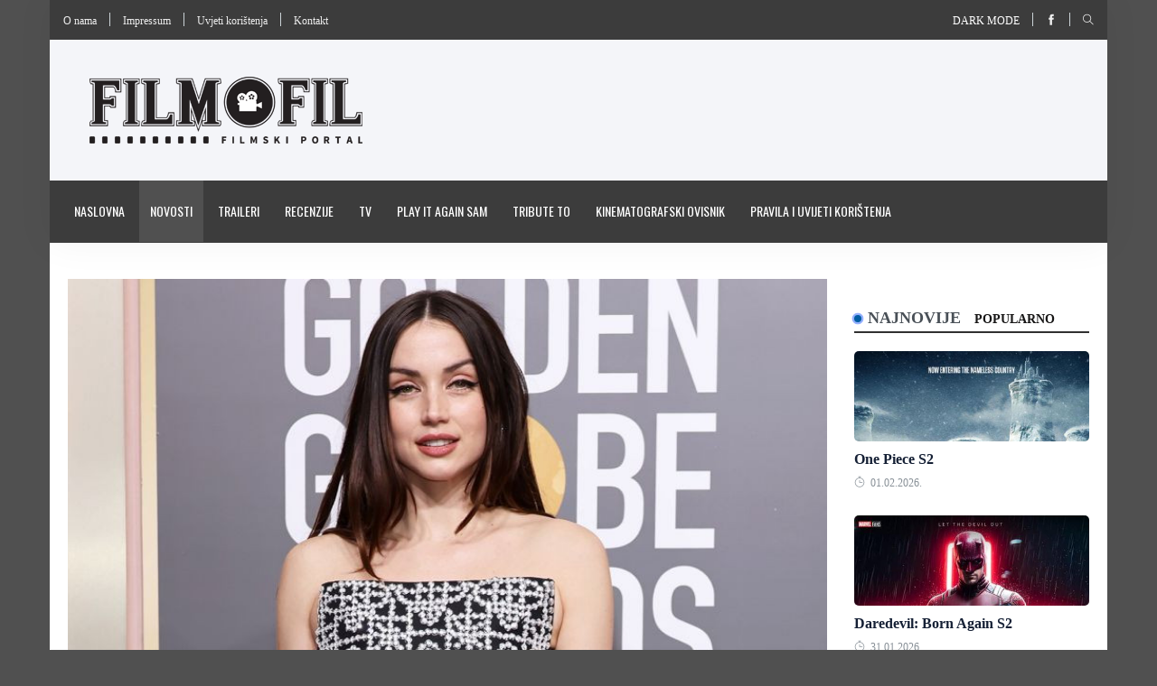

--- FILE ---
content_type: text/html; charset=utf-8
request_url: https://www.filmofil.ba/clanci/-john-wick-spin-off-ballerina-stize-u-kino-dvorane-2024-
body_size: 8045
content:
<!DOCTYPE html>
<html class="no-js" lang="en">
    <head>
        <meta http-equiv="content-type" content="text/html; charset=UTF-8">
<meta name="viewport" content="width=device-width, initial-scale=1.0">
<title>Filmofil-filmski portal - &quot;John Wick&quot; spin-off &quot;Ballerina&quot; stiže u kino-dvorane 2024.</title>

    <meta name="description" content="Naslov filma je &quot;Ballerina&quot;, kao što je i ranije bilo poznato. Chad Stahelski će uz Basila Iwanyka i Ericu Lee producirati film za Lionsgate, koji bi film trebao dovesti pred gledatelje 7. juna sljedeće godine.">
    <meta name="keywords" content="Ana De Armas, Ballerina, John Wick: Chapter 4, Lionsgate, Keanu Reeves, Nino Romić">
    <meta property="og:url" content="https://www.filmofil.ba/clanci/-john-wick-spin-off-ballerina-stize-u-kino-dvorane-2024-">
    <meta property="og:title" content="Filmofil-filmski portal - &quot;John Wick&quot; spin-off &quot;Ballerina&quot; stiže u kino-dvorane 2024.">
    <meta property="og:site_name" content="Filmofil-filmski portal">
    <meta property="og:description" content="Naslov filma je &quot;Ballerina&quot;, kao što je i ranije bilo poznato. Chad Stahelski će uz Basila Iwanyka i Ericu Lee producirati film za Lionsgate, koji bi film trebao dovesti pred gledatelje 7. juna sljedeće godine.">
    <meta property="og:image" content="https://www.filmofil.ba/images/content/photo-gallery/ana_de_armas_ballerina1680713645.jpg">


<link rel="shortcut icon" href="https://www.filmofil.ba/favicon.gif" type="image/x-icon" />

<link rel="stylesheet" href="https://www.filmofil.ba/css/style.css">
<link rel="stylesheet" href="https://www.filmofil.ba/css/widgets.css">
<link rel="stylesheet" href="https://www.filmofil.ba/css/color.css">
<link rel="stylesheet" href="https://www.filmofil.ba/css/responsive.css">
<link rel="stylesheet" href="https://www.filmofil.ba/css/main.css">


    <!-- Google Tag Manager -->
    <script>(function(w,d,s,l,i){w[l]=w[l]||[];w[l].push({'gtm.start':
                new Date().getTime(),event:'gtm.js'});var f=d.getElementsByTagName(s)[0],
            j=d.createElement(s),dl=l!='dataLayer'?'&l='+l:'';j.async=true;j.src=
            'https://www.googletagmanager.com/gtm.js?id='+i+dl;f.parentNode.insertBefore(j,f);
        })(window,document,'script','dataLayer','GTM-KV2HLJJ3');</script>
    <!-- End Google Tag Manager -->

    <!-- Google tag (gtag.js) -->
    <script async src="https://www.googletagmanager.com/gtag/js?id=G-8YE5CH96BF"></script>
    <script>
        window.dataLayer = window.dataLayer || [];
        function gtag(){dataLayer.push(arguments);}
        gtag('js', new Date());

        gtag('config', 'G-8YE5CH96BF');

        function sendGA4Event(category, action, label, value, nonInteraction) {
            gtag('event', action, {
                'event_category': category,
                'event_label': label,
                'value': value,
                'non_interaction': nonInteraction
            });
        }
    </script>


    </head>

    <body>
                    <!-- Google Tag Manager (noscript) -->
             <noscript>
                 <iframe
                     src="https://www.googletagmanager.com/ns.html?id=GTM-KV2HLJJ3"
                     height="0"
                     width="0"
                     style="display:none;visibility:hidden">
                 </iframe>
             </noscript>
            <!-- End Google Tag Manager (noscript) -->
         
        <div class="scroll-progress primary-bg"></div>

        <div
            id="page"
            style="background: #505050"
            data-url=""
            data-banner=""
            data-click-event-name=""
        >
            <div class="main-wrapper container">
                <header class="main-header header-style-1">
    <div class="top-bar pt-10 pb-10 background-white d-md-block header-bg">
    <div class="container">
        <div class="row">
            <div class="col-md-6">
                <ul class="list-inline d-inline-block">
                    <li class="list-inline-item m-0">
                        <a href="https://www.filmofil.ba/o-nama">
                            O nama
                        </a>
                    </li>

                    <li class="vline-space d-inline-block"></li>

                    <li class="list-inline-item m-0">
                        <a href="https://www.filmofil.ba/impressum">
                            Impressum
                        </a>
                    </li>

                    <li class="vline-space d-inline-block"></li>

                    <li class="list-inline-item m-0">
                        <a href="https://www.filmofil.ba/pravila-i-uvjeti-koristenja">
                            Uvjeti korištenja
                        </a>
                    </li>

                    <li class="vline-space d-inline-block"></li>

                    <li class="list-inline-item m-0">
                        <a href="https://www.filmofil.ba/kontakt">
                            Kontakt
                        </a>
                    </li>
                </ul>
            </div>

            <div id="social-search" class="col-md-6 text-right">
                <ul class="header-social-network d-inline-block list-inline">
                    <li class="list-inline-item">
                        <a class="text-xs-center text-white text-uppercase" href="#" id="read-mode">
                            Dark mode
                        </a>
                    </li>
                </ul>

                <div class="vline-space d-inline-block"></div>

                <ul class="header-social-network d-inline-block list-inline">
                                            <li class="list-inline-item">
                            <a class="social-icon facebook-icon text-xs-center" target="_blank" href="https://www.facebook.com/filmofil.ba">
                                <i class="ti-facebook"></i>
                            </a>
                        </li>
                    
                    
                    
                                    </ul>

                <div class="vline-space d-inline-block"></div>

                <ul class="header-social-network d-inline-block list-inline">
                    <li class="list-inline-item">
                        <button class="search-icon font-small">
                            <i class="ti-search"></i>
                        </button>

                        <span class="search-close font-small">
                            <i class="ti-close mr-5"></i>
                        </span>
                    </li>
                </ul>
            </div>
        </div>
    </div>
</div>
    <div class="header-logo background12 pt-40 pb-40 d-none d-lg-block">
    <div class="container">
        <div class="row">
            <div class="col-md-4 col-sm-12 flex-center">
                <a href="https://www.filmofil.ba">
                    <img class="logo-img d-inline" src="https://www.filmofil.ba/images/logos/logo.png"
                         alt="Filmofil-filmski portal logo">
                </a>
            </div>

            <div class="col-md-8 col-sm-12">
                            </div>
        </div>
    </div>
</div>
    <div class="header-bottom header-sticky background13 text-center">
    <div class="mobile_menu d-lg-none d-block"></div>
    <div class="container">
        <div class="row">
            <div class="col-12">
                <div class="logo-tablet d-md-inline d-lg-none d-none">
    <a href="https://www.filmofil.ba">
        <img class="logo-img d-inline" src="https://www.filmofil.ba/images/logos/logo.png" alt="Filmofil-filmski portal tablet logo">
    </a>
</div>

<div class="logo-mobile d-inline d-md-none">
    <a href="https://www.filmofil.ba">
        <img class="logo-img d-inline" src="https://www.filmofil.ba/images/logos/logo.png" alt="Filmofil-filmski portal mobile logo">
    </a>
</div>

                <div class="main-nav text-left d-none d-lg-block">
                    <nav>
                        <ul id="navigation" class="main-menu">
                                                            <li class="">
                                    <a href="https://www.filmofil.ba">
                                        Naslovna
                                    </a>
                                </li>
                                                            <li class="active">
                                    <a href="https://www.filmofil.ba/kategorije/novosti">
                                        Novosti
                                    </a>
                                </li>
                                                            <li class="">
                                    <a href="https://www.filmofil.ba/kategorije/traileri">
                                        Traileri
                                    </a>
                                </li>
                                                            <li class="">
                                    <a href="https://www.filmofil.ba/kategorije/recenzije">
                                        Recenzije
                                    </a>
                                </li>
                                                            <li class="">
                                    <a href="https://www.filmofil.ba/kategorije/tv">
                                        TV
                                    </a>
                                </li>
                                                            <li class="">
                                    <a href="https://www.filmofil.ba/kategorije/play-it-again">
                                        Play it again Sam
                                    </a>
                                </li>
                                                            <li class="">
                                    <a href="https://www.filmofil.ba/kategorije/tribute-to">
                                        Tribute to
                                    </a>
                                </li>
                                                            <li class="">
                                    <a href="https://www.filmofil.ba/kategorije/kinematografski-ovisnik">
                                        Kinematografski ovisnik
                                    </a>
                                </li>
                                                            <li class="">
                                    <a href="https://www.filmofil.ba/pravila-i-uvjeti-koristenja">
                                        Pravila i uvijeti korištenja
                                    </a>
                                </li>
                                                    </ul>
                    </nav>
                </div>
            </div>
        </div>
    </div>
</div>
</header>
                <div class="main-search-form transition-02s">
    <div class="container">
        <div class="p-20 main-search-form-cover">
            <div class="row">
                <div class="col-12">
                    <form action="https://www.filmofil.ba/pretraga" method="get" class="search-form position-relative">
                        <div class="search-form-icon">
                            <i class="ti-search"></i>
                        </div>

                        <label>
                            <input type="text" class="search_field" placeholder="Pretraga..." name="pojam">
                        </label>
                    </form>
                </div>
            </div>
        </div>
    </div>
</div>
                
                <main class="position-relative bg-white">
                        <div class="main-container">
        <div class="row">
            <div class="col-lg-9 col-md-12 col-sm-12">
            <figure class="single-thumnail">
            <img src="https://www.filmofil.ba/images/content/photo-gallery/ana_de_armas_ballerina1680713645.jpg" alt="&quot;John Wick&quot; spin-off &quot;Ballerina&quot; stiže u kino-dvorane 2024.">
        </figure>
    
    <div class="entry-header entry-header-1 mb-30">
        <h3 class="post-title">
            <a href="https://www.filmofil.ba/clanci/-john-wick-spin-off-ballerina-stize-u-kino-dvorane-2024-">
                &quot;John Wick&quot; spin-off &quot;Ballerina&quot; stiže u kino-dvorane 2024.
            </a>
        </h3>

        <div class="entry-meta meta-1 font-small color-grey mt-15 mb-15">
            <span class="post-by"><i class="ti-marker-alt"></i>
                <a href="https://www.filmofil.ba/autori/filmofil3">
                    Nino Romić
                </a>
            </span>
            <span class="post-on has-dot"><i class="ti-timer"></i> 06.04.2023.</span>
            <span class="time-reading has-dot"><i class="ti-tag"></i> <a href="https://www.filmofil.ba/oznake/nino-romic">
        Nino Romić, 
    </a>
    <a href="https://www.filmofil.ba/oznake/john-wick">
        John Wick, 
    </a>
    <a href="https://www.filmofil.ba/oznake/ballerina">
        Ballerina, 
    </a>
    <a href="https://www.filmofil.ba/oznake/ana-de-armas">
        Ana de Armas, 
    </a>
    <a href="https://www.filmofil.ba/oznake/chad-stahelski">
        Chad Stahelski, 
    </a>
    <a href="https://www.filmofil.ba/oznake/keanu-reeves">
        Keanu Reeves
    </a>
</span>
        </div>

        <div class="bt-1 border-color-1 mt-30 mb-30"></div>
        <div class="single-social-share clearfix ">
            <div class="entry-meta meta-1 font-small color-grey float-left mt-10">
                <iframe src="//www.facebook.com/plugins/like.php?locale=en_US&amp;href=https%3A%2F%2Fwww.filmofil.ba%2Fclanci%2F-john-wick-spin-off-ballerina-stize-u-kino-dvorane-2024-&amp;send=false&amp;layout=button_count&amp;show_faces=false&amp;action=like&amp;colorscheme=light&amp;font" scrolling="no" frameborder="0" allowtransparency="true" width="100%" height="25px"></iframe>
            </div>
        </div>
    </div>

    <div class="row entry-main-content d-block m-0">
        <p style="text-align:justify;">Za petama uspjeha koji je postigao <em><a href="https://www.filmofil.ba/clanci/john-wick-chapter-4-ubij-sve-i-vrati-se-sam-konacno" target="_blank" rel="noreferrer noopener"><strong>John Wick: Chapter 4</strong></a> </em>stiže i najava izlaska spin-off filma.</p>
<p style="text-align:justify;">Naslov filma je <em>Ballerina, </em>kao što je i ranije bilo poznato, a isti stiže pred publiku na ljeto 2024. Spin-off predvodi <strong>Ana De Armas </strong>na čelu glumačke postave, dok režiju preuzima <strong>Len Wiseman</strong>. Što se tiče radnje, u središtu iste će biti osvetnički pohod lika De Armas, vremenski smješten između <em><a href="https://www.filmofil.ba/clanci/john-wick-3-parabellum-ubij-sve-vrati-se-sam-ponovo" target="_blank" rel="noreferrer noopener"><strong>John Wick 3</strong></a> </em>i <em>John Wick 4.</em></p>
<p style="text-align:justify;">Što se tiče <strong>Keanua Reevesa, </strong>glavne zvijezde franšize, njegovo ime se nalazi na spisku glumaca, ali obim njegovog pojavljivanja u filmu nije poznat.</p>
<p style="text-align:justify;">Kad smo već oko imena, iza filma stoji par blisko vezanih uz <em><a href="https://www.filmofil.ba/clanci/john-wick-dosao-je-tiho-usao-u-legendu" target="_blank" rel="noreferrer noopener"><strong>John Wick</strong></a> </em>franšizu, a najprominentnije među njima je ono <strong>Chada Stahelskija, </strong>režisera iza glavnih unosa franšize. Stahelski će uz <strong>Basila Iwanyka </strong>i <strong>Ericu Lee </strong>producirati film za Lionsgate, koji bi film trebao dovesti pred gledatelje 7. juna sljedeće godine.</p>
    </div>

    <div class="clear"></div>

            <div class="row post-navigation">
                            <div class="col-md-6 text-left font-italic post-nav-box">
                    <span>
                        Prethodna
                    </span>

                    <i class="fas fa-angle-double-left"></i>

                    <h6 class="color6">
                        <a href="https://www.filmofil.ba/clanci/zavrseno-snimanje-filma-ne-skreci-sa-staze-">
                            Završeno snimanje filma “Ne skreći sa staze“
                        </a>
                    </h6>
                </div>
            
                            <div class="col-md-6 text-right font-italic post-nav-box">
                    <span>
                        Sljedeća
                    </span>

                    <i class="fas fa-angle-double-right"></i>

                    <h6 class="color6">
                        <a href="https://www.filmofil.ba/clanci/apple-preuzima-komediju-outcome-sa-keanuom-reevesom">
                            Apple preuzima komediju &quot;Outcome&quot; sa Keanuom Reevesom
                        </a>
                    </h6>
                </div>
                    </div>
    
    <div class="sidebar-widget loop-grid">
        <div class="row">
            <div class="col-lg-12 col-md-12">
                <div class="widget-header position-relative mb-30 mt-30">
                    <h5 class="widget-title mb-30 text-uppercase color6 font-weight-ultra">
                        Vezane vijesti
                    </h5>
                </div>
            </div>
        </div>

        <div class="row">
                            <div class="col-lg-4 col-md-6 col-sm-12 mb-30">
                    <div class="post-thumb position-relative thumb-overlay hover-box-shadow-2 mb-20">
                        <div class="img-hover-slide border-radius-5 position-relative" style="background-image: url('https://www.filmofil.ba/images/januar-februar-2026/john_rambo_first_look1769750484.jpg')">
                            <a class="img-link" href="https://www.filmofil.ba/clanci/-rambo-prequel-zapoceo-snimanje"></a>
                        </div>
                    </div>

                    <div class="post-content">
                        <h5 class="post-title text-center">
                            <a href="https://www.filmofil.ba/clanci/-rambo-prequel-zapoceo-snimanje">
                                &quot;Rambo&quot; prequel započeo snimanje
                            </a>
                        </h5>
                    </div>
                </div>
                            <div class="col-lg-4 col-md-6 col-sm-12 mb-30">
                    <div class="post-thumb position-relative thumb-overlay hover-box-shadow-2 mb-20">
                        <div class="img-hover-slide border-radius-5 position-relative" style="background-image: url('https://www.filmofil.ba/images/januar-februar-2026/highlander1769762634.jpg')">
                            <a class="img-link" href="https://www.filmofil.ba/clanci/prvi-pogled-na-cavilla-u-highlander-rebootu"></a>
                        </div>
                    </div>

                    <div class="post-content">
                        <h5 class="post-title text-center">
                            <a href="https://www.filmofil.ba/clanci/prvi-pogled-na-cavilla-u-highlander-rebootu">
                                Prvi pogled na Henryja Cavilla u &quot;Highlander&quot; rebootu
                            </a>
                        </h5>
                    </div>
                </div>
                            <div class="col-lg-4 col-md-6 col-sm-12 mb-30">
                    <div class="post-thumb position-relative thumb-overlay hover-box-shadow-2 mb-20">
                        <div class="img-hover-slide border-radius-5 position-relative" style="background-image: url('https://www.filmofil.ba/images/januar-februar-2026/lincoln_lawyer_season_41768495879.jpg')">
                            <a class="img-link" href="https://www.filmofil.ba/clanci/-the-lincoln-lawyer-dobiva-jos-jednu-sezonu"></a>
                        </div>
                    </div>

                    <div class="post-content">
                        <h5 class="post-title text-center">
                            <a href="https://www.filmofil.ba/clanci/-the-lincoln-lawyer-dobiva-jos-jednu-sezonu">
                                Netflixova serija &quot;The Lincoln Lawyer&quot; dobiva još jednu sezonu
                            </a>
                        </h5>
                    </div>
                </div>
                    </div>
    </div>
</div>
            <div class="col-md-3">
    
    <div class="sidebar-widget widget-taber mb-30">
        <div class="pt-30 pb-30">
            <nav class="tab-nav float-none mb-20">
                <div class="nav nav-tabs" id="nav-tab" role="tablist">
                    <a
                        class="nav-item nav-link active"
                        id="nav-newest-tab"
                        data-toggle="tab"
                        href="#nav-newest"
                        role="tab"
                        aria-controls="nav-newest"
                        aria-selected="true"
                    >
                        Najnovije
                    </a>

                    <a
                        class="nav-item nav-link"
                        id="nav-popular-tab"
                        data-toggle="tab"
                        href="#nav-popular"
                        role="tab"
                        aria-controls="nav-popular"
                        aria-selected="false"
                    >
                        Popularno
                    </a>
                </div>
            </nav>

            <div class="tab-content">
                <div class="tab-pane fade show active" id="nav-newest" role="tabpanel" aria-labelledby="nav-newest-tab">
                    <div class="post-block-list post-module-1">
                        <ul class="list-post">
                                                            <li class="mb-30">
                                    <div class="post-thumb no-height d-flex mr-15 mb-10 border-radius-5 img-hover-scale">
                                        <a href="https://www.filmofil.ba/clanci/one-piece-s2">
                                            <img src="https://www.filmofil.ba/images/januar-februar-2026/one_piece_season_2_poster1769788866.jpg" alt="One Piece S2">
                                        </a>
                                    </div>

                                    <div class="post-content media-body">
                                        <h6 class="post-title mb-10">
                                            <a href="https://www.filmofil.ba/clanci/one-piece-s2">
                                                One Piece S2
                                            </a>
                                        </h6>

                                        <div class="entry-meta meta-1 font-x-small color-grey">
                                            <span class="post-on"><i class="ti-timer"></i> 01.02.2026.</span>
                                        </div>
                                    </div>
                                </li>
                                                            <li class="mb-30">
                                    <div class="post-thumb no-height d-flex mr-15 mb-10 border-radius-5 img-hover-scale">
                                        <a href="https://www.filmofil.ba/clanci/daredevil-born-again-s2">
                                            <img src="https://www.filmofil.ba/images/januar-februar-2026/Daredevil_Born_Again_S21769788646.jpg" alt="Daredevil: Born Again S2">
                                        </a>
                                    </div>

                                    <div class="post-content media-body">
                                        <h6 class="post-title mb-10">
                                            <a href="https://www.filmofil.ba/clanci/daredevil-born-again-s2">
                                                Daredevil: Born Again S2
                                            </a>
                                        </h6>

                                        <div class="entry-meta meta-1 font-x-small color-grey">
                                            <span class="post-on"><i class="ti-timer"></i> 31.01.2026.</span>
                                        </div>
                                    </div>
                                </li>
                                                            <li class="mb-30">
                                    <div class="post-thumb no-height d-flex mr-15 mb-10 border-radius-5 img-hover-scale">
                                        <a href="https://www.filmofil.ba/clanci/mercy">
                                            <img src="https://www.filmofil.ba/images/januar-februar-2026/Mercy1769788450.jpg" alt="Mercy">
                                        </a>
                                    </div>

                                    <div class="post-content media-body">
                                        <h6 class="post-title mb-10">
                                            <a href="https://www.filmofil.ba/clanci/mercy">
                                                Mercy
                                            </a>
                                        </h6>

                                        <div class="entry-meta meta-1 font-x-small color-grey">
                                            <span class="post-on"><i class="ti-timer"></i> 30.01.2026.</span>
                                        </div>
                                    </div>
                                </li>
                                                            <li class="mb-30">
                                    <div class="post-thumb no-height d-flex mr-15 mb-10 border-radius-5 img-hover-scale">
                                        <a href="https://www.filmofil.ba/clanci/melania">
                                            <img src="https://www.filmofil.ba/images/januar-februar-2026/Melania1769788307.jpg" alt="Melania">
                                        </a>
                                    </div>

                                    <div class="post-content media-body">
                                        <h6 class="post-title mb-10">
                                            <a href="https://www.filmofil.ba/clanci/melania">
                                                Melania
                                            </a>
                                        </h6>

                                        <div class="entry-meta meta-1 font-x-small color-grey">
                                            <span class="post-on"><i class="ti-timer"></i> 30.01.2026.</span>
                                        </div>
                                    </div>
                                </li>
                                                    </ul>
                    </div>
                </div>

                <div class="tab-pane fade" id="nav-popular" role="tabpanel" aria-labelledby="nav-popular-tab">
                    <div class="post-block-list post-module-1">
                        <ul class="list-post">
                                                            <li class="mb-30">
                                    <div class="post-thumb no-height d-flex mr-15 mb-10 border-radius-5 img-hover-scale">
                                        <a href="https://www.filmofil.ba/clanci/john-wick-chapter-4-stize-u-kino-dvorane-na-proljece-2023">
                                            <img src="https://www.filmofil.ba/images/photos/editor/john-wick-2.jpg" alt="&quot;John Wick: Chapter 4&quot; stiže u kino-dvorane na proljeće 2023.">
                                        </a>
                                    </div>

                                    <div class="post-content media-body">
                                        <h6 class="post-title mb-10">
                                            <a href="https://www.filmofil.ba/clanci/john-wick-chapter-4-stize-u-kino-dvorane-na-proljece-2023">
                                                &quot;John Wick: Chapter 4&quot; stiže u kino-dvorane na proljeće 2023.
                                            </a>
                                        </h6>

                                        <div class="entry-meta meta-1 font-x-small color-grey">
                                            <span class="post-on"><i class="ti-timer"></i> 24.12.2021.</span>
                                        </div>
                                    </div>
                                </li>
                                                            <li class="mb-30">
                                    <div class="post-thumb no-height d-flex mr-15 mb-10 border-radius-5 img-hover-scale">
                                        <a href="https://www.filmofil.ba/clanci/top-5-domacih-serija-koje-cemo-gledati-u-drugoj-polovini-2024-">
                                            <img src="https://www.filmofil.ba/images/maj-juni-2024/frust1719416010.jpg" alt="TOP 5 domaćih serija koje ćemo gledati u drugoj polovini 2024.">
                                        </a>
                                    </div>

                                    <div class="post-content media-body">
                                        <h6 class="post-title mb-10">
                                            <a href="https://www.filmofil.ba/clanci/top-5-domacih-serija-koje-cemo-gledati-u-drugoj-polovini-2024-">
                                                TOP 5 domaćih serija koje ćemo gledati u drugoj polovini 2024.
                                            </a>
                                        </h6>

                                        <div class="entry-meta meta-1 font-x-small color-grey">
                                            <span class="post-on"><i class="ti-timer"></i> 26.06.2024.</span>
                                        </div>
                                    </div>
                                </li>
                                                            <li class="mb-30">
                                    <div class="post-thumb no-height d-flex mr-15 mb-10 border-radius-5 img-hover-scale">
                                        <a href="https://www.filmofil.ba/clanci/nemoguce-je-moguce-u-traileru-za-mission-impossible-dead-reckoning-part-1-">
                                            <img src="https://www.filmofil.ba/images/content/photo-gallery/dead_reckoning_part_1_trailer_01684331466.jpg" alt="Cruise i ekipa u &quot;Mission: Impossible - Dead Reckoning Part 1&quot;">
                                        </a>
                                    </div>

                                    <div class="post-content media-body">
                                        <h6 class="post-title mb-10">
                                            <a href="https://www.filmofil.ba/clanci/nemoguce-je-moguce-u-traileru-za-mission-impossible-dead-reckoning-part-1-">
                                                Cruise i ekipa u &quot;Mission: Impossible - Dead Reckoning Part 1&quot;
                                            </a>
                                        </h6>

                                        <div class="entry-meta meta-1 font-x-small color-grey">
                                            <span class="post-on"><i class="ti-timer"></i> 18.05.2023.</span>
                                        </div>
                                    </div>
                                </li>
                                                            <li class="mb-30">
                                    <div class="post-thumb no-height d-flex mr-15 mb-10 border-radius-5 img-hover-scale">
                                        <a href="https://www.filmofil.ba/clanci/pristizu-projekcije-za-mission-impossible-dead-reckoning-">
                                            <img src="https://www.filmofil.ba/images/content/photo-gallery/mission_impossible_dead_reckoning_boxoffice1689100671.jpg" alt="Pristižu projekcije za &quot;Mission: Impossible – Dead Reckoning&quot;">
                                        </a>
                                    </div>

                                    <div class="post-content media-body">
                                        <h6 class="post-title mb-10">
                                            <a href="https://www.filmofil.ba/clanci/pristizu-projekcije-za-mission-impossible-dead-reckoning-">
                                                Pristižu projekcije za &quot;Mission: Impossible – Dead Reckoning&quot;
                                            </a>
                                        </h6>

                                        <div class="entry-meta meta-1 font-x-small color-grey">
                                            <span class="post-on"><i class="ti-timer"></i> 12.07.2023.</span>
                                        </div>
                                    </div>
                                </li>
                                                    </ul>
                    </div>
                </div>
            </div>
        </div>
    </div>

    
    <div class="widget-header position-relative mt-30 mb-30">
        <h5 class="widget-title mb-30 text-uppercase color6 font-weight-ultra">
            <a href="https://www.filmofil.ba/kategorije/uskoro">Uskoro</a> <i class="fas fa-angle-double-right"></i>
        </h5>
    </div>

    <figure class="single-thumnail">
        <div class="featured-slider-1 border-radius-5">
            <div class="featured-slider-1-items">
                                    <div class="slider-single">
                        <a href="https://www.filmofil.ba/clanci/one-piece-s2">
                            <img src="https://www.filmofil.ba/images/januar-februar-2026/one_piece_season_2_poster1769788866.jpg" alt="One Piece S2">

                            <div class="carusel-meta">
                                <h6 class="post-title text-white">
                                    One Piece S2
                                </h6>
                            </div>
                        </a>
                    </div>
                                    <div class="slider-single">
                        <a href="https://www.filmofil.ba/clanci/daredevil-born-again-s2">
                            <img src="https://www.filmofil.ba/images/januar-februar-2026/Daredevil_Born_Again_S21769788646.jpg" alt="Daredevil: Born Again S2">

                            <div class="carusel-meta">
                                <h6 class="post-title text-white">
                                    Daredevil: Born Again S2
                                </h6>
                            </div>
                        </a>
                    </div>
                                    <div class="slider-single">
                        <a href="https://www.filmofil.ba/clanci/mortal-kombat-ii">
                            <img src="https://www.filmofil.ba/images/januar-februar-2026/Mortal_Kombat_II1769194925.jpg" alt="Mortal Kombat II">

                            <div class="carusel-meta">
                                <h6 class="post-title text-white">
                                    Mortal Kombat II
                                </h6>
                            </div>
                        </a>
                    </div>
                                    <div class="slider-single">
                        <a href="https://www.filmofil.ba/clanci/masters-of-the-universe">
                            <img src="https://www.filmofil.ba/images/januar-februar-2026/Masters_of_The_Universe1769194780.jpg" alt="Masters of The Universe">

                            <div class="carusel-meta">
                                <h6 class="post-title text-white">
                                    Masters of The Universe
                                </h6>
                            </div>
                        </a>
                    </div>
                            </div>
        </div>

        <div class="arrow-cover"></div>
    </figure>

    <iframe
        src="https://www.facebook.com/plugins/page.php?href=https%3A%2F%2Fwww.facebook.com%2Ffilmofil.ba&width=340&height=500&small_header=false&adapt_container_width=true&hide_cover=false&show_facepile=false&appId=481120889494321"
        width="100%"
        height="500"
        style="border:none;overflow:hidden"
        scrolling="no"
        frameborder="0"
        allowfullscreen="true"
        allow="autoplay; clipboard-write; encrypted-media; picture-in-picture; web-share">
    </iframe>
</div>
        </div>
    </div>
                </main>

                <div class="widget-header position-relative footer-bg py-3">
    <h3 class="widget-title text-uppercase text-white font-weight-ultra text-center m-0">
        Prijatelji portala
    </h3>
</div>

<div class="widgets-post-carausel-1">
    <div class="container">
        <div class="post-carausel-1 bg-white">
            <div class="row no-gutters">
                <div class="col-md-12">
                    <div class="post-carausel-2-arrow d-none"></div>
                    <div class="post-carausel-1-items row p-0" id="carausel-2">
                                                    <div class="slider-single col p-0">
                                <div class="img-hover-scale hover-box-shadow">
                                    <a href="https://fondacijakinematografija.ba/" target="_blank">
                                        <img src="https://www.filmofil.ba/images/logos/300x60_logo1651699118.jpg" alt="Fondacija za kinematografiju Sarajevo">
                                        <div class="dark-overlay"></div>
                                    </a>
                                </div>
                            </div>
                                                    <div class="slider-single col p-0">
                                <div class="img-hover-scale hover-box-shadow">
                                    <a href="http://fcs.ba/" target="_blank">
                                        <img src="https://www.filmofil.ba/images/logos/fcs-logo1651699168.jpg" alt="Filmski centar Sarajevo">
                                        <div class="dark-overlay"></div>
                                    </a>
                                </div>
                            </div>
                                                    <div class="slider-single col p-0">
                                <div class="img-hover-scale hover-box-shadow">
                                    <a href="http://mobler33.com/" target="_blank">
                                        <img src="https://www.filmofil.ba/images/logos/mobler331651699224.jpg" alt="Mobler namjestaj">
                                        <div class="dark-overlay"></div>
                                    </a>
                                </div>
                            </div>
                                                    <div class="slider-single col p-0">
                                <div class="img-hover-scale hover-box-shadow">
                                    <a href="http://www.filmofil.ba" target="_blank">
                                        <img src="https://www.filmofil.ba/images/logos/Ambasada-Kraljevine-Spanije-300x60px1651699289.jpg" alt="Ambasada Kraljevine Španije">
                                        <div class="dark-overlay"></div>
                                    </a>
                                </div>
                            </div>
                                                    <div class="slider-single col p-0">
                                <div class="img-hover-scale hover-box-shadow">
                                    <a href="https://ba.jooble.org/" target="_blank">
                                        <img src="https://www.filmofil.ba/images/logos/jooblev21651699428.jpg" alt="Jooble">
                                        <div class="dark-overlay"></div>
                                    </a>
                                </div>
                            </div>
                                                    <div class="slider-single col p-0">
                                <div class="img-hover-scale hover-box-shadow">
                                    <a href="https://www.facebook.com/Vrt-Caffe-1062373823888879/?fref=ts" target="_blank">
                                        <img src="https://www.filmofil.ba/images/logos/Vrt_300x60px1651699467.jpg" alt="Vrt Caffe">
                                        <div class="dark-overlay"></div>
                                    </a>
                                </div>
                            </div>
                                                    <div class="slider-single col p-0">
                                <div class="img-hover-scale hover-box-shadow">
                                    <a href="http://www.filmonizirani.net/" target="_blank">
                                        <img src="https://www.filmofil.ba/images/logos/filmonizirani1651699506.png" alt="Filmonizirani">
                                        <div class="dark-overlay"></div>
                                    </a>
                                </div>
                            </div>
                                                    <div class="slider-single col p-0">
                                <div class="img-hover-scale hover-box-shadow">
                                    <a href="http://trecisvijet.com/" target="_blank">
                                        <img src="https://www.filmofil.ba/images/logos/treci-svijet-300x60px1651699577.jpg" alt="Treći svijet">
                                        <div class="dark-overlay"></div>
                                    </a>
                                </div>
                            </div>
                                                    <div class="slider-single col p-0">
                                <div class="img-hover-scale hover-box-shadow">
                                    <a href="https://ondemand.kinomeetingpoint.ba/" target="_blank">
                                        <img src="https://www.filmofil.ba/images/logos/meetingpoint_ondemand1659275598.jpg" alt="Meeting Point OnDemand">
                                        <div class="dark-overlay"></div>
                                    </a>
                                </div>
                            </div>
                                                    <div class="slider-single col p-0">
                                <div class="img-hover-scale hover-box-shadow">
                                    <a href="https://www.facebook.com/unafilmbih" target="_blank">
                                        <img src="https://www.filmofil.ba/images/logos/UNA_film1659275647.jpg" alt="UNA film">
                                        <div class="dark-overlay"></div>
                                    </a>
                                </div>
                            </div>
                                                    <div class="slider-single col p-0">
                                <div class="img-hover-scale hover-box-shadow">
                                    <a href="https://kinoljubac.com/" target="_blank">
                                        <img src="https://www.filmofil.ba/images//logos/Kinoljubac_230x46_px1666976262.jpg" alt="Kinoljubac">
                                        <div class="dark-overlay"></div>
                                    </a>
                                </div>
                            </div>
                                                    <div class="slider-single col p-0">
                                <div class="img-hover-scale hover-box-shadow">
                                    <a href="http://mpsc.ba/" target="_blank">
                                        <img src="https://www.filmofil.ba/images/logos/MPSC_za_FILMOFIL1659275889.jpg" alt="MPSC Production">
                                        <div class="dark-overlay"></div>
                                    </a>
                                </div>
                            </div>
                                            </div>
                </div>
            </div>
        </div>
    </div>
</div>
                <footer>
    <div class="footer-area fix pt-50 footer-bg">
        <div class="container">
            <div class="row d-flex justify-content-between">
                <div class="col-lg-3 col-md-6 mb-lg-0 mb-30">
                    <div class="sidebar-widget widget-latest-posts mb-30">
    <div class="widget-header position-relative mb-30">
        <h5 class="widget-title mt-5 mb-30 color-white text-uppercase">
                            Najnovije
                    </h5>

        <div class="letter-background">
            N
        </div>
    </div>

    <div class="post-block-list post-module-1 post-module-5">
        <ul class="list-post">
                            <li class="mb-30">
                    <div class="d-flex">
                        <div class="post-thumb d-flex mr-15 border-radius-5 img-hover-scale">
                            <a class="color-white" href="https://www.filmofil.ba/clanci/one-piece-s2">
                                <img src="https://www.filmofil.ba/images/januar-februar-2026/one_piece_season_2_poster1769788866.jpg" alt="One Piece S2">
                            </a>
                        </div>

                        <div class="post-content media-body">
                            <h6 class="post-title mb-10">
                                <a class="color-white" href="https://www.filmofil.ba/clanci/one-piece-s2">
                                    One Piece S2
                                </a>
                            </h6>

                            <div class="entry-meta meta-1 font-x-small color-grey">
                                <span class="post-on">
                                    <i class="ti-timer"></i> 01.02.2026.
                                </span>
                            </div>
                        </div>
                    </div>
                </li>
                            <li class="mb-30">
                    <div class="d-flex">
                        <div class="post-thumb d-flex mr-15 border-radius-5 img-hover-scale">
                            <a class="color-white" href="https://www.filmofil.ba/clanci/daredevil-born-again-s2">
                                <img src="https://www.filmofil.ba/images/januar-februar-2026/Daredevil_Born_Again_S21769788646.jpg" alt="Daredevil: Born Again S2">
                            </a>
                        </div>

                        <div class="post-content media-body">
                            <h6 class="post-title mb-10">
                                <a class="color-white" href="https://www.filmofil.ba/clanci/daredevil-born-again-s2">
                                    Daredevil: Born Again S2
                                </a>
                            </h6>

                            <div class="entry-meta meta-1 font-x-small color-grey">
                                <span class="post-on">
                                    <i class="ti-timer"></i> 31.01.2026.
                                </span>
                            </div>
                        </div>
                    </div>
                </li>
                            <li class="mb-30">
                    <div class="d-flex">
                        <div class="post-thumb d-flex mr-15 border-radius-5 img-hover-scale">
                            <a class="color-white" href="https://www.filmofil.ba/clanci/mercy">
                                <img src="https://www.filmofil.ba/images/januar-februar-2026/Mercy1769788450.jpg" alt="Mercy">
                            </a>
                        </div>

                        <div class="post-content media-body">
                            <h6 class="post-title mb-10">
                                <a class="color-white" href="https://www.filmofil.ba/clanci/mercy">
                                    Mercy
                                </a>
                            </h6>

                            <div class="entry-meta meta-1 font-x-small color-grey">
                                <span class="post-on">
                                    <i class="ti-timer"></i> 30.01.2026.
                                </span>
                            </div>
                        </div>
                    </div>
                </li>
                    </ul>
    </div>
</div>
                </div>

                <div class="col-lg-3 col-md-6 mb-lg-0 mb-30">
                    <div class="sidebar-widget widget-latest-posts mb-30">
    <div class="widget-header position-relative mb-30">
        <h5 class="widget-title mt-5 mb-30 color-white text-uppercase">
                            <a href="https://www.filmofil.ba/kategorije/recenzije">Recenzije</a>
                    </h5>

        <div class="letter-background">
            R
        </div>
    </div>

    <div class="post-block-list post-module-1 post-module-5">
        <ul class="list-post">
                            <li class="mb-30">
                    <div class="d-flex">
                        <div class="post-thumb d-flex mr-15 border-radius-5 img-hover-scale">
                            <a class="color-white" href="https://www.filmofil.ba/clanci/svadba-mislim-da-imamo-hit">
                                <img src="https://www.filmofil.ba/images/novembar-decembar-2025/Svadba1764170614.jpg" alt="Svadba: Mislim da imamo hit">
                            </a>
                        </div>

                        <div class="post-content media-body">
                            <h6 class="post-title mb-10">
                                <a class="color-white" href="https://www.filmofil.ba/clanci/svadba-mislim-da-imamo-hit">
                                    Svadba: Mislim da imamo hit
                                </a>
                            </h6>

                            <div class="entry-meta meta-1 font-x-small color-grey">
                                <span class="post-on">
                                    <i class="ti-timer"></i> 29.01.2026.
                                </span>
                            </div>
                        </div>
                    </div>
                </li>
                            <li class="mb-30">
                    <div class="d-flex">
                        <div class="post-thumb d-flex mr-15 border-radius-5 img-hover-scale">
                            <a class="color-white" href="https://www.filmofil.ba/clanci/rental-family-prekratko-trajanje-za-predivan-film">
                                <img src="https://www.filmofil.ba/images/januar-februar-2026/Rental_Family_11769092261.jpg" alt="Rental Family: Prekratko trajanje za predivan film">
                            </a>
                        </div>

                        <div class="post-content media-body">
                            <h6 class="post-title mb-10">
                                <a class="color-white" href="https://www.filmofil.ba/clanci/rental-family-prekratko-trajanje-za-predivan-film">
                                    Rental Family: Prekratko trajanje za predivan film
                                </a>
                            </h6>

                            <div class="entry-meta meta-1 font-x-small color-grey">
                                <span class="post-on">
                                    <i class="ti-timer"></i> 22.01.2026.
                                </span>
                            </div>
                        </div>
                    </div>
                </li>
                            <li class="mb-30">
                    <div class="d-flex">
                        <div class="post-thumb d-flex mr-15 border-radius-5 img-hover-scale">
                            <a class="color-white" href="https://www.filmofil.ba/clanci/marty-supreme-adaptirajuci-stvarnu-pricu-u-pokretne-slike">
                                <img src="https://www.filmofil.ba/images/januar-februar-2026/Marty_Supreme1768919183.jpg" alt="Marty Supreme: Adaptirajući stvarnu priču u pokretne slike">
                            </a>
                        </div>

                        <div class="post-content media-body">
                            <h6 class="post-title mb-10">
                                <a class="color-white" href="https://www.filmofil.ba/clanci/marty-supreme-adaptirajuci-stvarnu-pricu-u-pokretne-slike">
                                    Marty Supreme: Adaptirajući stvarnu priču u pokretne slike
                                </a>
                            </h6>

                            <div class="entry-meta meta-1 font-x-small color-grey">
                                <span class="post-on">
                                    <i class="ti-timer"></i> 20.01.2026.
                                </span>
                            </div>
                        </div>
                    </div>
                </li>
                    </ul>
    </div>
</div>
                </div>

                <div class="col-lg-3 col-md-6">
                    <div class="sidebar-widget widget_categories mb-30">
    <div class="widget-header position-relative mb-30">
        <h5 class="widget-title mt-5 mb-30 color-white text-uppercase">
            Kategorije
        </h5>

        <div class="letter-background">
            K
        </div>
    </div>

    <div class="post-block-list post-module-1 post-module-5">
        <ul class="float-left mr-30 font-medium">
                            <li class="cat-item cat-item-2">
                    <a href="https://www.filmofil.ba/kategorije/kinematografski-ovisnik">
                        Kinematografski ovisnik
                    </a>
                </li>
                            <li class="cat-item cat-item-2">
                    <a href="https://www.filmofil.ba/kategorije/novosti">
                        Novosti
                    </a>
                </li>
                            <li class="cat-item cat-item-2">
                    <a href="https://www.filmofil.ba/kategorije/play-it-again">
                        Play it again Sam
                    </a>
                </li>
                            <li class="cat-item cat-item-2">
                    <a href="https://www.filmofil.ba/kategorije/recenzije">
                        Recenzije
                    </a>
                </li>
                            <li class="cat-item cat-item-2">
                    <a href="https://www.filmofil.ba/kategorije/traileri">
                        Traileri
                    </a>
                </li>
                            <li class="cat-item cat-item-2">
                    <a href="https://www.filmofil.ba/kategorije/tribute-to">
                        Tribute to
                    </a>
                </li>
                            <li class="cat-item cat-item-2">
                    <a href="https://www.filmofil.ba/kategorije/tv">
                        TV
                    </a>
                </li>
                            <li class="cat-item cat-item-2">
                    <a href="https://www.filmofil.ba/kategorije/u-kinima">
                        U kinima
                    </a>
                </li>
                            <li class="cat-item cat-item-2">
                    <a href="https://www.filmofil.ba/kategorije/uskoro">
                        Uskoro
                    </a>
                </li>
                    </ul>
    </div>
</div>
                </div>
            </div>
        </div>
    </div>

    <div class="footer-bottom-area footer-bg">
        <div class="container">
            <div class="footer-border pt-30 pb-30">
                <div class="row d-flex align-items-center justify-content-between">
                    <div class="col-lg-12">
                        <div class="footer-copy-right font-medium text-center">
                            <p>Copyright &copy; 2022 - Filmofil</p>
                        </div>
                    </div>
                </div>
            </div>
        </div>
    </div>
</footer>
            </div>
        </div>


        <script src="https://www.filmofil.ba/js/vendor/modernizr-3.6.0.min.js"></script>
<script src="https://www.filmofil.ba/js/vendor/jquery-3.6.0.min.js"></script>
<script src="https://www.filmofil.ba/js/vendor/popper.min.js"></script>
<script src="https://www.filmofil.ba/js/vendor/bootstrap.min.js"></script>
<script src="https://www.filmofil.ba/js/vendor/jquery.slicknav.js"></script>
<script src="https://www.filmofil.ba/js/vendor/owl.carousel.min.js"></script>
<script src="https://www.filmofil.ba/js/vendor/slick.min.js"></script>
<script src="https://www.filmofil.ba/js/vendor/wow.min.js"></script>
<script src="https://www.filmofil.ba/js/vendor/animated.headline.js"></script>
<script src="https://www.filmofil.ba/js/vendor/jquery.magnific-popup.js"></script>
<script src="https://www.filmofil.ba/js/vendor/jquery.ticker.js"></script>
<script src="https://www.filmofil.ba/js/vendor/jquery.vticker-min.js"></script>
<script src="https://www.filmofil.ba/js/vendor/jquery.scrollUp.min.js"></script>
<script src="https://www.filmofil.ba/js/vendor/jquery.nice-select.min.js"></script>
<script src="https://www.filmofil.ba/js/vendor/jquery.sticky.js"></script>
<!--<script src="assets/js/vendor/perfect-scrollbar.js"></script>-->
<script src="https://www.filmofil.ba/js/vendor/waypoints.min.js"></script>
<script src="https://www.filmofil.ba/js/vendor/jquery.counterup.min.js"></script>
<script src="https://www.filmofil.ba/js/vendor/jquery.theia.sticky.js"></script>
<script src="https://www.filmofil.ba/js/main.js"></script>

<script>
    const clickable = document.querySelector('#page');

    clickable.addEventListener('click', function (event) {
        if (event.target.id !== 'page') return;
        const skinUrl = event.target.getAttribute('data-url');
        if (!skinUrl) return;
        sendGA4Event('Banner', event.target.getAttribute('data-click-event-name'), event.target.getAttribute('data-banner'),1,true);
        window.open(skinUrl, '_blank').focus();
    })

    const mainContainer = document.querySelector('main');
    const readMode = document.querySelector('#read-mode')
    const savedReadModeClass = localStorage.getItem('read_mode_class');

    if (savedReadModeClass) {
        mainContainer.classList.add(savedReadModeClass)

        if (savedReadModeClass === 'dark-mode') {
            readMode.innerHTML = 'Normal mode';
        }
        else
        {
            readMode.innerHTML = 'Dark mode';
        }
    }

    readMode.addEventListener('click', function (event) {
        event.preventDefault();

        if (mainContainer.classList.contains('dark-mode')) {
            mainContainer.classList.remove('dark-mode');
            localStorage.setItem('read_mode_class', 'normal-mode');
            readMode.innerHTML = 'Dark mode';
        }
        else {
            mainContainer.classList.add('dark-mode');
            localStorage.setItem('read_mode_class', 'dark-mode');
            readMode.innerHTML = 'Normal mode';
        }
    })
</script>

    </body>
</html>
